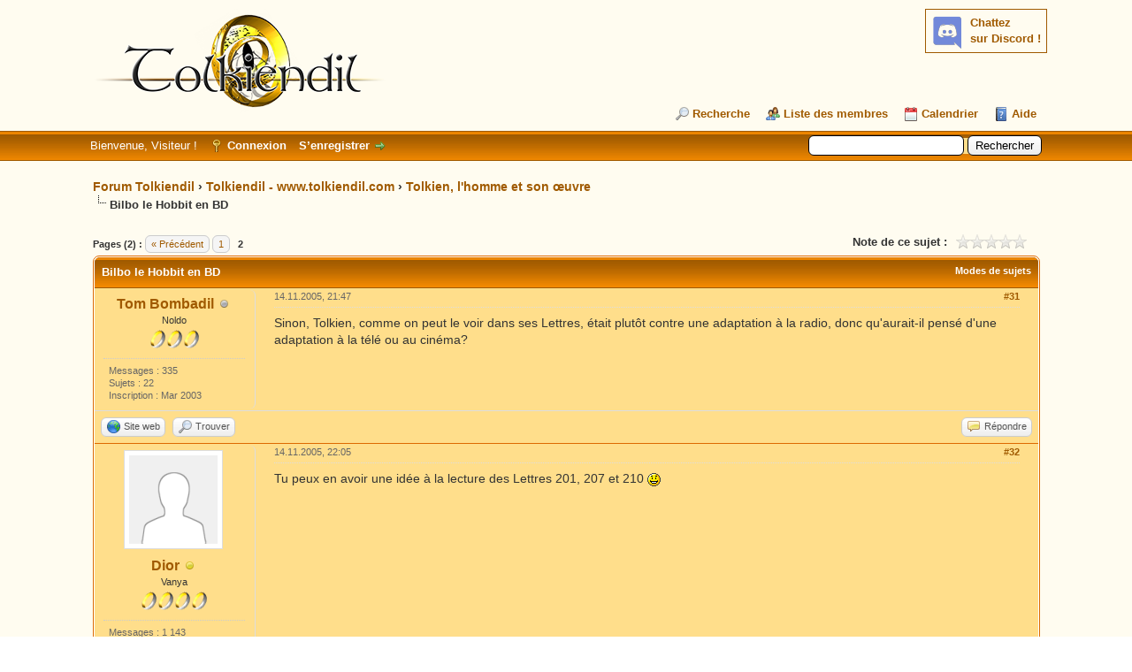

--- FILE ---
content_type: text/html; charset=UTF-8
request_url: https://forum.tolkiendil.com/showthread.php?mode=linear&tid=2207&pid=34972
body_size: 12583
content:
<!DOCTYPE html PUBLIC "-//W3C//DTD XHTML 1.0 Transitional//EN" "http://www.w3.org/TR/xhtml1/DTD/xhtml1-transitional.dtd"><!-- start: showthread -->
<html xml:lang="fr" lang="fr" xmlns="http://www.w3.org/1999/xhtml">
<head>
<title>Forum Tolkiendil - Bilbo le Hobbit en BD</title>
<!-- start: headerinclude -->
<link rel="alternate" type="application/rss+xml" title="Derniers sujets (RSS 2.0)" href="https://forum.tolkiendil.com/syndication.php" />
<link rel="alternate" type="application/atom+xml" title="Derniers sujets (Atom 1.0)" href="https://forum.tolkiendil.com/syndication.php?type=atom1.0" />

<link rel="shortcut icon" href="/favicon.png">
<meta name="Author" content="Tolkiendil" />
<meta name="Keywords" content="forum, jrr tolkien, seigneur des anneaux, lord of the rings, bilbo le hobbit, le hobbit, silmarillion, encyclopedie, essais, bibliographie, fantastique, fantasy, terre du milieu, arda, gandalf, aragorn, galadriel, frodo, bilbo, gimli, legolas, boromir, gondor, minas tirith" />
<meta name="category" content="forum, litterature, seigneur des anneaux, Tolkien, illustration" />
<meta name="description" content="Forum de Tolkiendil, communauté francophones des passionnés de J.R.R. Tolkien et son œuvre. Découvrez tout le travail de J.R.R. Tolkien et son Légendaire de la Terre du Milieu, le monde du Seigneur des Anneaux, du Hobbit et du Silmarillion" />


<meta http-equiv="Content-Type" content="text/html; charset=UTF-8" />
<meta http-equiv="Content-Script-Type" content="text/javascript" />

<script type="text/javascript" src="https://forum.tolkiendil.com/jscripts/jquery.js?ver=1821"></script>
<script type="text/javascript" src="https://forum.tolkiendil.com/jscripts/jquery.plugins.min.js?ver=1821"></script>
<script type="text/javascript" src="https://forum.tolkiendil.com/jscripts/general.js?ver=1821"></script>

<meta property="og:site_name" content="Forum Tolkiendil" />
<meta property="og:description" content="Forum de Tolkiendil, communauté francophone des passionnés de J.R.R. Tolkien et son œuvre. Découvrez tout le travail de J.R.R. Tolkien et son Légendaire de la Terre du Milieu, le monde du Seigneur des Anneaux, du Hobbit et du Silmarillion" />
<meta property="og:type" content="forum" />
<meta property="og:image" content="https://forum.tolkiendil.com/images_tolkiendil/logo_square_200_72dpi.jpg" />


<link type="text/css" rel="stylesheet" href="https://forum.tolkiendil.com/cache/themes/theme4/global.css" />
<link type="text/css" rel="stylesheet" href="https://forum.tolkiendil.com/cache/themes/theme1/star_ratings.css" />
<link type="text/css" rel="stylesheet" href="https://forum.tolkiendil.com/cache/themes/theme1/showthread.css" />
<link type="text/css" rel="stylesheet" href="https://forum.tolkiendil.com/cache/themes/theme1/css3.css" />
<link type="text/css" rel="stylesheet" href="https://forum.tolkiendil.com/css.php?stylesheet%5B0%5D=26" />

<script type="text/javascript">
<!--
	lang.unknown_error = "Une erreur inconnue s’est produite.";

	lang.select2_match = "Un résultat est disponible, appuyez sur entrée pour le sélectionner.";
	lang.select2_matches = "{1} résultats sont disponibles, utilisez les flèches haut et bas pour naviguer.";
	lang.select2_nomatches = "Pas de résultat";
	lang.select2_inputtooshort_single = "Entrez un ou plusieurs caractères";
	lang.select2_inputtooshort_plural = "Entrez {1} caractères ou plus";
	lang.select2_inputtoolong_single = "Supprimez un caractère";
	lang.select2_inputtoolong_plural = "Supprimez {1} caractères";
	lang.select2_selectiontoobig_single = "Vous ne pouvez sélectionner qu’un élément";
	lang.select2_selectiontoobig_plural = "Vous ne pouvez sélectionner que {1} éléments";
	lang.select2_loadmore = "Chargement de plus de résultats&hellip;";
	lang.select2_searching = "Recherche&hellip;";

	var templates = {
		modal: '<div class=\"modal\">\
	<div style=\"overflow-y: auto; max-height: 400px;\">\
		<table border=\"0\" cellspacing=\"0\" cellpadding=\"5\" class=\"tborder\">\
			<tr>\
				<td class=\"thead\" colspan=\"2\"><strong>__message__</strong></td>\
			</tr>\
			<tr>\
				<td colspan=\"2\" class=\"trow1\">\
				<div style=\"text-align: center\" class=\"modal_buttons\">__buttons__</div></td>\
			</tr>\
		</table>\
	</div>\
</div>',
		modal_button: '<input type=\"submit\" class=\"button\" value=\"__title__\"/>&nbsp;'
	};

	var cookieDomain = "";
	var cookiePath = "/";
	var cookiePrefix = "";
	var cookieSecureFlag = "0";
	var deleteevent_confirm = "Êtes-vous sûr de vouloir supprimer cet événement ?";
	var removeattach_confirm = "Êtes-vous sûr de vouloir supprimer la pièce jointe sélectionnée ?";
	var loading_text = 'Chargement. <br />Patientez&hellip;';
	var saving_changes = 'Sauvegarde des changements&hellip;';
	var use_xmlhttprequest = "1";
	var my_post_key = "1e801ecfefa0b92c6028e5a4e3a8f07d";
	var rootpath = "https://forum.tolkiendil.com";
	var imagepath = "https://forum.tolkiendil.com/images";
  	var yes_confirm = "Oui";
	var no_confirm = "Non";
	var MyBBEditor = null;
	var spinner_image = "https://forum.tolkiendil.com/images/spinner.gif";
	var spinner = "<img src='" + spinner_image +"' alt='' />";
	var modal_zindex = 9999;
// -->
</script>

<!-- Google Analytics --> 
<!-- Global site tag (gtag.js) - Google Analytics -->
<script async src="https://www.googletagmanager.com/gtag/js?id=UA-2606566-2"></script>
<script>
  window.dataLayer = window.dataLayer || [];
  function gtag(){dataLayer.push(arguments);}
  gtag('js', new Date());

  gtag('config', 'UA-2606566-2');
</script>
<!-- End Google Analytics -->
<!-- end: headerinclude -->

<meta property="og:title" content="Forum Tolkiendil - Bilbo le Hobbit en BD" />

<script type="text/javascript">
<!--
	var quickdelete_confirm = "Êtes-vous sûr de vouloir supprimer ce message ?";
	var quickrestore_confirm = "Êtes-vous sûr de vouloir restaurer ce message ?";
	var allowEditReason = "1";
	lang.save_changes = "Enregistrer les modifications";
	lang.cancel_edit = "Annuler l’édition";
	lang.quick_edit_update_error = "Il y a eu une erreur lors de l’édition de votre réponse :";
	lang.quick_reply_post_error = "Il y a eu une erreur lors de l’envoi de votre réponse :";
	lang.quick_delete_error = "Il y a eu une erreur lors de la suppression de votre réponse :";
	lang.quick_delete_success = "Le message a bien été supprimé.";
	lang.quick_delete_thread_success = "Le sujet a bien été supprimé.";
	lang.quick_restore_error = "Une erreur est survenue lors de la restauration de votre réponse :";
	lang.quick_restore_success = "Le message a bien été restauré.";
	lang.editreason = "Raison de la modification";
	lang.post_deleted_error = "Vous ne pouvez pas effectuer cette action sur un message supprimé.";
	lang.softdelete_thread = "Supprimer le sujet réversiblement";
	lang.restore_thread = "Restaurer le sujet";
// -->
</script>
<!-- jeditable (jquery) -->
<script type="text/javascript" src="https://forum.tolkiendil.com/jscripts/report.js?ver=1820"></script>
<script src="https://forum.tolkiendil.com/jscripts/jeditable/jeditable.min.js"></script>
<script type="text/javascript" src="https://forum.tolkiendil.com/jscripts/thread.js?ver=1822"></script>
</head>
<body>
	<!-- start: header -->
<div id="container">
   	 <a name="top" id="top"></a>
   	 <div id="header">
   		 <div id="logo">
   			 <div class="wrapper">
<!-- Discord -->
<div id="discord" style="float:right; background-color: #fffcf0;">
<b><a href='https://discord.gg/cafByTS' target='_blank'>Chattez<br /> sur Discord !</a></b>
<div id='discord_chat' style='font-size: 1em;'></div>
<!--<script type="text/javascript">

function refresh_discord() {
function Get(yourUrl){
var Httpreq = new XMLHttpRequest(); // a new request
Httpreq.open("GET",yourUrl,false);
Httpreq.send(null);
return Httpreq.responseText;
}
var url = "https://discordapp.com/api/guilds/447458334090723358/widget.json";
var discord = JSON.parse(Get(url));
var nb_online=discord.members.length;
var div = document.getElementById('discord_chat');
if (nb_online>0) {
div.innerHTML = nb_online+" connectées.<br />";
} else {
div.innerHTML = "Personne pour le moment.";
}
setTimeout(refresh_discord, 60000);
}
setTimeout(refresh_discord, 0);
</script>-->
</div>
<!-- Fin Discord -->
   				 <a href="https://forum.tolkiendil.com/index.php"><img src="https://forum.tolkiendil.com/images_tolkiendil/logo.png" alt="Forum Tolkiendil" title="Forum Tolkiendil" /></a>
   				 <ul class="menu top_links">
   					 
   					 <!-- start: header_menu_search -->
<li><a href="https://forum.tolkiendil.com/search.php" class="search">Recherche</a></li>
<!-- end: header_menu_search -->
   					 <!-- start: header_menu_memberlist -->
<li><a href="https://forum.tolkiendil.com/memberlist.php" class="memberlist">Liste des membres</a></li>
<!-- end: header_menu_memberlist -->
   					 <!-- start: header_menu_calendar -->
<li><a href="https://forum.tolkiendil.com/calendar.php" class="calendar">Calendrier</a></li>
<!-- end: header_menu_calendar -->
   					 <li><a href="https://forum.tolkiendil.com/misc.php?action=help" class="help">Aide</a></li>
   				 </ul>
   			 </div>
   		 </div>
   		 <div id="panel">
   			 <div class="upper">
   				 <div class="wrapper">
   					 <!-- start: header_quicksearch -->
						<form action="https://forum.tolkiendil.com/search.php">
						<fieldset id="search">
							<input name="keywords" type="text" class="textbox" />
							<input value="Rechercher" type="submit" class="button" />
							<input type="hidden" name="action" value="do_search" />
							<input type="hidden" name="postthread" value="1" />
						</fieldset>
						</form>
<!-- end: header_quicksearch -->
   					 <!-- start: header_welcomeblock_guest -->
						<!-- Continuation of div(class="upper") as opened in the header template -->
						<span class="welcome">Bienvenue, Visiteur ! <a href="https://forum.tolkiendil.com/member.php?action=login" onclick="$('#quick_login').modal({ fadeDuration: 250, keepelement: true, zIndex: (typeof modal_zindex !== 'undefined' ? modal_zindex : 9999) }); return false;" class="login">Connexion</a> <a href="https://forum.tolkiendil.com/member.php?action=register" class="register">S’enregistrer</a></span>
					</div>
				</div>
				<div class="modal" id="quick_login" style="display: none;">
					<form method="post" action="https://forum.tolkiendil.com/member.php">
						<input name="action" type="hidden" value="do_login" />
						<input name="url" type="hidden" value="" />
						<input name="quick_login" type="hidden" value="1" />
						<input name="my_post_key" type="hidden" value="1e801ecfefa0b92c6028e5a4e3a8f07d" />
						<table width="100%" cellspacing="0" cellpadding="5" border="0" class="tborder">
							<tr>
								<td class="thead" colspan="2"><strong>Se connecter</strong></td>
							</tr>
							<!-- start: header_welcomeblock_guest_login_modal -->
<tr>
	<td class="trow1" width="25%"><strong>Utilisateur :</strong></td>
	<td class="trow1"><input name="quick_username" id="quick_login_username" type="text" value="" class="textbox initial_focus" /></td>
</tr>
<tr>
	<td class="trow2"><strong>Mot de passe :</strong></td>
	<td class="trow2">
		<input name="quick_password" id="quick_login_password" type="password" value="" class="textbox" /> <a href="https://forum.tolkiendil.com/member.php?action=lostpw" class="lost_password">Mot de passe oublié ?</a>
	</td>
</tr>
<tr>
	<td class="trow1">&nbsp;</td>
	<td class="trow1 remember_me">
		<input name="quick_remember" id="quick_login_remember" type="checkbox" value="yes" class="checkbox" checked="checked" />
		<label for="quick_login_remember">Se rappeler</label>
	</td>
</tr>
<tr>
	<td class="trow2" colspan="2">
		<div align="center"><input name="submit" type="submit" class="button" value="Se connecter" /></div>
	</td>
</tr>
<!-- end: header_welcomeblock_guest_login_modal -->
						</table>
					</form>
				</div>
				<script type="text/javascript">
					$("#quick_login input[name='url']").val($(location).attr('href'));
				</script>
<!-- end: header_welcomeblock_guest -->
   				 <!-- </div> in header_welcomeblock_member and header_welcomeblock_guest -->
   			 <!-- </div> in header_welcomeblock_member and header_welcomeblock_guest -->
   		 </div>
   	 </div>
   	 <div id="content">
   		 <div class="wrapper">
   			 
   			 
   			 
   			 
   			 
   			 
   			 
   			 <!-- start: nav -->

<div class="navigation">
<!-- start: nav_bit -->
<a href="https://forum.tolkiendil.com/index.php">Forum Tolkiendil</a><!-- start: nav_sep -->
&rsaquo;
<!-- end: nav_sep -->
<!-- end: nav_bit --><!-- start: nav_bit -->
<a href="forum-4.html">Tolkiendil - www.tolkiendil.com</a><!-- start: nav_sep -->
&rsaquo;
<!-- end: nav_sep -->
<!-- end: nav_bit --><!-- start: nav_bit -->
<a href="forum-19.html">Tolkien, l'homme et son œuvre</a>
<!-- end: nav_bit --><!-- start: nav_sep_active -->
<br /><img src="https://forum.tolkiendil.com/images/nav_bit.png" alt="" />
<!-- end: nav_sep_active --><!-- start: nav_bit_active -->
<span class="active">Bilbo le Hobbit en BD</span>
<!-- end: nav_bit_active -->
</div>
<!-- end: nav -->
   			 <br />
<!-- end: header -->
	
	
	<div class="float_left">
		<!-- start: multipage -->
<div class="pagination">
<span class="pages">Pages (2) :</span>
<!-- start: multipage_prevpage -->
<a href="thread-2207.html" class="pagination_previous">&laquo; Précédent</a>
<!-- end: multipage_prevpage --><!-- start: multipage_page -->
<a href="thread-2207.html" class="pagination_page">1</a>
<!-- end: multipage_page --><!-- start: multipage_page_current -->
 <span class="pagination_current">2</span>
<!-- end: multipage_page_current -->
</div>
<!-- end: multipage -->
	</div>
	<div class="float_right">
		
	</div>
	<!-- start: showthread_ratethread -->
<div style="margin-top: 6px; padding-right: 10px;" class="float_right">
		<script type="text/javascript">
		<!--
			lang.ratings_update_error = "";
		// -->
		</script>
		<script type="text/javascript" src="https://forum.tolkiendil.com/jscripts/rating.js?ver=1821"></script>
		<div class="inline_rating">
			<strong class="float_left" style="padding-right: 10px;">Note de ce sujet :</strong>
			<ul class="star_rating star_rating_notrated" id="rating_thread_2207">
				<li style="width: 0%" class="current_rating" id="current_rating_2207">Moyenne : 0 (0 vote(s))</li>
				<li><a class="one_star" title="1 étoile sur 5" href="./ratethread.php?tid=2207&amp;rating=1&amp;my_post_key=1e801ecfefa0b92c6028e5a4e3a8f07d">1</a></li>
				<li><a class="two_stars" title="2 étoiles sur 5" href="./ratethread.php?tid=2207&amp;rating=2&amp;my_post_key=1e801ecfefa0b92c6028e5a4e3a8f07d">2</a></li>
				<li><a class="three_stars" title="3 étoiles sur 5" href="./ratethread.php?tid=2207&amp;rating=3&amp;my_post_key=1e801ecfefa0b92c6028e5a4e3a8f07d">3</a></li>
				<li><a class="four_stars" title="4 étoiles sur 5" href="./ratethread.php?tid=2207&amp;rating=4&amp;my_post_key=1e801ecfefa0b92c6028e5a4e3a8f07d">4</a></li>
				<li><a class="five_stars" title="5 étoiles sur 5" href="./ratethread.php?tid=2207&amp;rating=5&amp;my_post_key=1e801ecfefa0b92c6028e5a4e3a8f07d">5</a></li>
			</ul>
		</div>
</div>
<!-- end: showthread_ratethread -->
	<table border="0" cellspacing="0" cellpadding="5" class="tborder tfixed clear">
		<tr>
			<td class="thead">
				<div class="float_right">
					<span class="smalltext"><strong><a href="javascript:void(0)" id="thread_modes">Modes de sujets</a></strong></span>
				</div>
				<div>
					<strong>Bilbo le Hobbit en BD</strong>
				</div>
			</td>
		</tr>
<tr><td id="posts_container">
	<div id="posts">
		<!-- start: postbit_classic -->

<a name="pid34972" id="pid34972"></a>
<div class="post classic " style="" id="post_34972">
<div class="post_author scaleimages">
	<!-- start: postbit_avatar -->
<div class="author_avatar"><a href="user-116.html"><img src="http://www.tolkiendil.com/encyclo/thumbs/tom_bombadil2.gif" alt=""  /></a></div>
<!-- end: postbit_avatar -->
	<div class="author_information">
			<strong><span class="largetext"><a href="https://forum.tolkiendil.com/user-116.html">Tom Bombadil</a></span></strong> <!-- start: postbit_offline -->
<img src="https://forum.tolkiendil.com/images/buddy_offline.png" title="Hors ligne" alt="Hors ligne" class="buddy_status" />
<!-- end: postbit_offline --><br />
			<span class="smalltext">
				Noldo<br />
				<img src="images_tolkiendil/user.png" border="0" alt="*" /><img src="images_tolkiendil/user.png" border="0" alt="*" /><img src="images_tolkiendil/user.png" border="0" alt="*" /><br />
				
			</span>
	</div>
	<div class="author_statistics">
		<!-- start: postbit_author_user -->

	Messages : 335<br />
	Sujets : 22<br />
	Inscription : Mar 2003
	
<!-- end: postbit_author_user -->
	</div>
</div>
<div class="post_content">
	<div class="post_head">
		<!-- start: postbit_posturl -->
<div class="float_right" style="vertical-align: top">
<strong><a href="thread-2207-post-34972.html#pid34972" title="&nbsp;">#31</a></strong>

</div>
<!-- end: postbit_posturl -->
		
		<span class="post_date">14.11.2005, 21:47 <span class="post_edit" id="edited_by_34972"></span></span>
	
	</div>
	<div class="post_body scaleimages" id="pid_34972">
		Sinon, Tolkien, comme on peut le voir dans ses Lettres, était plutôt contre une adaptation à la radio, donc qu'aurait-il pensé d'une adaptation à la télé ou au cinéma?
	</div>
	
	
	<div class="post_meta" id="post_meta_34972">
		
		<div class="float_right">
			
		</div>
	</div>
	
</div>
<div class="post_controls">
	<div class="postbit_buttons author_buttons float_left">
		<!-- start: postbit_www -->
<a href="http://arbresdusda.free.fr" target="_blank" rel="noopener" title="Visiter le site internet de cet utilisateur" class="postbit_website"><span>Site web</span></a>
<!-- end: postbit_www --><!-- start: postbit_find -->
<a href="search.php?action=finduser&amp;uid=116" title="Trouver tous les messages de cet utilisateur" class="postbit_find"><span>Trouver</span></a>
<!-- end: postbit_find -->
	</div>
	<div class="postbit_buttons post_management_buttons float_right">
		<!-- start: postbit_quote -->
<a href="newreply.php?tid=2207&amp;replyto=34972" title="Citer ce message dans une réponse" class="postbit_quote postbit_mirage"><span>Répondre</span></a>
<!-- end: postbit_quote -->
	</div>
</div>
</div>
<!-- end: postbit_classic --><!-- start: postbit_classic -->

<a name="pid34973" id="pid34973"></a>
<div class="post classic " style="" id="post_34973">
<div class="post_author scaleimages">
	<!-- start: postbit_avatar -->
<div class="author_avatar"><a href="user-489.html"><img src="https://forum.tolkiendil.com/images/default_avatar.png" alt="" width="100" height="100" /></a></div>
<!-- end: postbit_avatar -->
	<div class="author_information">
			<strong><span class="largetext"><a href="https://forum.tolkiendil.com/user-489.html">Dior</a></span></strong> <!-- start: postbit_away -->
<a href="user-489.html" title="Absent"><img src="https://forum.tolkiendil.com/images/buddy_away.png" border="0" alt="Absent" class="buddy_status" /></a>
<!-- end: postbit_away --><br />
			<span class="smalltext">
				Vanya<br />
				<img src="images_tolkiendil/user.png" border="0" alt="*" /><img src="images_tolkiendil/user.png" border="0" alt="*" /><img src="images_tolkiendil/user.png" border="0" alt="*" /><img src="images_tolkiendil/user.png" border="0" alt="*" /><br />
				
			</span>
	</div>
	<div class="author_statistics">
		<!-- start: postbit_author_user -->

	Messages : 1 143<br />
	Sujets : 12<br />
	Inscription : Aug 2005
	
<!-- end: postbit_author_user -->
	</div>
</div>
<div class="post_content">
	<div class="post_head">
		<!-- start: postbit_posturl -->
<div class="float_right" style="vertical-align: top">
<strong><a href="thread-2207-post-34973.html#pid34973" title="&nbsp;">#32</a></strong>

</div>
<!-- end: postbit_posturl -->
		
		<span class="post_date">14.11.2005, 22:05 <span class="post_edit" id="edited_by_34973"></span></span>
	
	</div>
	<div class="post_body scaleimages" id="pid_34973">
		Tu peux en avoir une idée à la lecture des Lettres 201, 207 et 210 <img src="https://forum.tolkiendil.com/images/smilies/icon_smile.gif" alt="Smile" title="Smile" class="smilie smilie_2" />
	</div>
	
	
	<div class="post_meta" id="post_meta_34973">
		
		<div class="float_right">
			
		</div>
	</div>
	
</div>
<div class="post_controls">
	<div class="postbit_buttons author_buttons float_left">
		<!-- start: postbit_find -->
<a href="search.php?action=finduser&amp;uid=489" title="Trouver tous les messages de cet utilisateur" class="postbit_find"><span>Trouver</span></a>
<!-- end: postbit_find -->
	</div>
	<div class="postbit_buttons post_management_buttons float_right">
		<!-- start: postbit_quote -->
<a href="newreply.php?tid=2207&amp;replyto=34973" title="Citer ce message dans une réponse" class="postbit_quote postbit_mirage"><span>Répondre</span></a>
<!-- end: postbit_quote -->
	</div>
</div>
</div>
<!-- end: postbit_classic --><!-- start: postbit_classic -->

<a name="pid34996" id="pid34996"></a>
<div class="post classic " style="" id="post_34996">
<div class="post_author scaleimages">
	<!-- start: postbit_avatar -->
<div class="author_avatar"><a href="user-91.html"><img src="https://forum.tolkiendil.com/images/default_avatar.png" alt="" width="100" height="100" /></a></div>
<!-- end: postbit_avatar -->
	<div class="author_information">
			<strong><span class="largetext"><a href="https://forum.tolkiendil.com/user-91.html">Iluvatar</a></span></strong> <!-- start: postbit_offline -->
<img src="https://forum.tolkiendil.com/images/buddy_offline.png" title="Hors ligne" alt="Hors ligne" class="buddy_status" />
<!-- end: postbit_offline --><br />
			<span class="smalltext">
				Vanya<br />
				<img src="images_tolkiendil/user.png" border="0" alt="*" /><img src="images_tolkiendil/user.png" border="0" alt="*" /><img src="images_tolkiendil/user.png" border="0" alt="*" /><img src="images_tolkiendil/user.png" border="0" alt="*" /><br />
				
			</span>
	</div>
	<div class="author_statistics">
		<!-- start: postbit_author_user -->

	Messages : 1 395<br />
	Sujets : 37<br />
	Inscription : Feb 2003
	
<!-- end: postbit_author_user -->
	</div>
</div>
<div class="post_content">
	<div class="post_head">
		<!-- start: postbit_posturl -->
<div class="float_right" style="vertical-align: top">
<strong><a href="thread-2207-post-34996.html#pid34996" title="&nbsp;">#33</a></strong>

</div>
<!-- end: postbit_posturl -->
		
		<span class="post_date">15.11.2005, 12:20 <span class="post_edit" id="edited_by_34996"></span></span>
	
	</div>
	<div class="post_body scaleimages" id="pid_34996">
		<blockquote class="mycode_quote"><cite>Dior a écrit :</cite>Tu peux en avoir une idée à la lecture des Lettres 201, 207 et 210 <img src="https://forum.tolkiendil.com/images/smilies/icon_smile.gif" alt="Smile" title="Smile" class="smilie smilie_2" /></blockquote><br />
On ne peut pas dire que Tolkien était ravi sur cette adaptation "libre" de Zimmerman^^<br />
<br />
D'un coté je le comprends très bien et a raison sur le fait que "Z" n'a fait que "survolé" les livres...<br />
Mais par contre on ne peut pas dire que Tolkien était "contre" une adaptation si à condition le réalisateur respecte un minimum l'univers du seigneur des anneaux, alors que là ce n'est pas le cas...<br />
<br />
Tolkien est resté sur un mauvais souvenir...
	</div>
	
	
	<div class="post_meta" id="post_meta_34996">
		
		<div class="float_right">
			
		</div>
	</div>
	
</div>
<div class="post_controls">
	<div class="postbit_buttons author_buttons float_left">
		<!-- start: postbit_find -->
<a href="search.php?action=finduser&amp;uid=91" title="Trouver tous les messages de cet utilisateur" class="postbit_find"><span>Trouver</span></a>
<!-- end: postbit_find -->
	</div>
	<div class="postbit_buttons post_management_buttons float_right">
		<!-- start: postbit_quote -->
<a href="newreply.php?tid=2207&amp;replyto=34996" title="Citer ce message dans une réponse" class="postbit_quote postbit_mirage"><span>Répondre</span></a>
<!-- end: postbit_quote -->
	</div>
</div>
</div>
<!-- end: postbit_classic --><!-- start: postbit_classic -->

<a name="pid150931" id="pid150931"></a>
<div class="post classic " style="" id="post_150931">
<div class="post_author scaleimages">
	<!-- start: postbit_avatar -->
<div class="author_avatar"><a href="user-994.html"><img src="https://forum.tolkiendil.com/uploads/avatars/avatar_994.jpg?dateline=1744746453" alt="" width="100" height="140" /></a></div>
<!-- end: postbit_avatar -->
	<div class="author_information">
			<strong><span class="largetext"><a href="https://forum.tolkiendil.com/user-994.html"><font color="#CF2E2E"><b>Spooky</b></font></a></span></strong> <!-- start: postbit_offline -->
<img src="https://forum.tolkiendil.com/images/buddy_offline.png" title="Hors ligne" alt="Hors ligne" class="buddy_status" />
<!-- end: postbit_offline --><br />
			<span class="smalltext">
				Istar<br />
				<img src="images_tolkiendil/adherent.png" border="0" alt="*" /><img src="images_tolkiendil/adherent.png" border="0" alt="*" /><img src="images_tolkiendil/adherent.png" border="0" alt="*" /><img src="images_tolkiendil/adherent.png" border="0" alt="*" /><img src="images_tolkiendil/adherent.png" border="0" alt="*" /><br />
				
			</span>
	</div>
	<div class="author_statistics">
		<!-- start: postbit_author_user -->

	Messages : 472<br />
	Sujets : 30<br />
	Inscription : Aug 2010
	
<!-- end: postbit_author_user -->
	</div>
</div>
<div class="post_content">
	<div class="post_head">
		<!-- start: postbit_posturl -->
<div class="float_right" style="vertical-align: top">
<strong><a href="thread-2207-post-150931.html#pid150931" title="Le Hobbit en BD">#34</a></strong>

</div>
<!-- end: postbit_posturl -->
		
		<span class="post_date">09.10.2016, 11:51 <span class="post_edit" id="edited_by_150931"></span></span>
	
	</div>
	<div class="post_body scaleimages" id="pid_150931">
		Je me suis rendu compte avec horreur, en le feuilletant, que la version française (édition Vents d'Ouest, en deux volumes) de l'adaptation en BD du <span style="font-style: italic;" class="mycode_i">Hobbit</span> proposait en annexes un petit texte sur John Ronald ReHel Tolkien. J'ai failli brûler cet ouvrage hérétique. La version en un seul volume (chez Delcourt), elle, "contourne la difficulté" en indiquant "JRR Tolkien".<br />
<br />
(je n'ai pas trouvé de thread à ce sujet sur le forum, s'il y en a déjà un, merci de le rajouter au bon endroit) <img src="https://forum.tolkiendil.com/images/smilies/icon_wink.gif" alt="Wink" title="Wink" class="smilie smilie_15" />
	</div>
	
	
	<div class="post_meta" id="post_meta_150931">
		
		<div class="float_right">
			
		</div>
	</div>
	
</div>
<div class="post_controls">
	<div class="postbit_buttons author_buttons float_left">
		<!-- start: postbit_www -->
<a href="http://ansible.over-blog.net" target="_blank" rel="noopener" title="Visiter le site internet de cet utilisateur" class="postbit_website"><span>Site web</span></a>
<!-- end: postbit_www --><!-- start: postbit_find -->
<a href="search.php?action=finduser&amp;uid=994" title="Trouver tous les messages de cet utilisateur" class="postbit_find"><span>Trouver</span></a>
<!-- end: postbit_find -->
	</div>
	<div class="postbit_buttons post_management_buttons float_right">
		<!-- start: postbit_quote -->
<a href="newreply.php?tid=2207&amp;replyto=150931" title="Citer ce message dans une réponse" class="postbit_quote postbit_mirage"><span>Répondre</span></a>
<!-- end: postbit_quote -->
	</div>
</div>
</div>
<!-- end: postbit_classic --><!-- start: postbit_classic -->

<a name="pid150936" id="pid150936"></a>
<div class="post classic " style="" id="post_150936">
<div class="post_author scaleimages">
	<!-- start: postbit_avatar -->
<div class="author_avatar"><a href="user-1488.html"><img src="https://forum.tolkiendil.com/uploads/avatars/avatar_1488.?dateline=1586183124" alt="" width="100" height="144" /></a></div>
<!-- end: postbit_avatar -->
	<div class="author_information">
			<strong><span class="largetext"><a href="https://forum.tolkiendil.com/user-1488.html">Daeron</a></span></strong> <!-- start: postbit_away -->
<a href="user-1488.html" title="Absent"><img src="https://forum.tolkiendil.com/images/buddy_away.png" border="0" alt="Absent" class="buddy_status" /></a>
<!-- end: postbit_away --><br />
			<span class="smalltext">
				Ménestrel<br />
				<img src="images_tolkiendil/user.png" border="0" alt="*" /><img src="images_tolkiendil/user.png" border="0" alt="*" /><img src="images_tolkiendil/user.png" border="0" alt="*" /><img src="images_tolkiendil/user.png" border="0" alt="*" /><br />
				
			</span>
	</div>
	<div class="author_statistics">
		<!-- start: postbit_author_user -->

	Messages : 1 732<br />
	Sujets : 314<br />
	Inscription : Jul 2015
	
<!-- end: postbit_author_user -->
	</div>
</div>
<div class="post_content">
	<div class="post_head">
		<!-- start: postbit_posturl -->
<div class="float_right" style="vertical-align: top">
<strong><a href="thread-2207-post-150936.html#pid150936" title="RE: Le Hobbit en BD">#35</a></strong>

</div>
<!-- end: postbit_posturl -->
		
		<span class="post_date">09.10.2016, 13:36 <span class="post_edit" id="edited_by_150936"></span></span>
	
	</div>
	<div class="post_body scaleimages" id="pid_150936">
		Ne tombons pas dans les excès avec des menaces d'autodafé ! Le plus intelligent reste encore l'ignorance et de ne pas en parler au risque d'y faire de la publicité et de piquer la curiosité des gens !
	</div>
	
	
	<div class="post_meta" id="post_meta_150936">
		
		<div class="float_right">
			
		</div>
	</div>
	
</div>
<div class="post_controls">
	<div class="postbit_buttons author_buttons float_left">
		<!-- start: postbit_find -->
<a href="search.php?action=finduser&amp;uid=1488" title="Trouver tous les messages de cet utilisateur" class="postbit_find"><span>Trouver</span></a>
<!-- end: postbit_find -->
	</div>
	<div class="postbit_buttons post_management_buttons float_right">
		<!-- start: postbit_quote -->
<a href="newreply.php?tid=2207&amp;replyto=150936" title="Citer ce message dans une réponse" class="postbit_quote postbit_mirage"><span>Répondre</span></a>
<!-- end: postbit_quote -->
	</div>
</div>
</div>
<!-- end: postbit_classic --><!-- start: postbit_classic -->

<a name="pid150937" id="pid150937"></a>
<div class="post classic " style="" id="post_150937">
<div class="post_author scaleimages">
	<!-- start: postbit_avatar -->
<div class="author_avatar"><a href="user-753.html"><img src="https://forum.tolkiendil.com/images_tolkiendil/avatars//Anke-Katrin_Eissmann/luthien-visage_eissmann_eissmann.png?dateline=1475527127" alt="" width="100" height="100" /></a></div>
<!-- end: postbit_avatar -->
	<div class="author_information">
			<strong><span class="largetext"><a href="https://forum.tolkiendil.com/user-753.html">Caldea</a></span></strong> <!-- start: postbit_offline -->
<img src="https://forum.tolkiendil.com/images/buddy_offline.png" title="Hors ligne" alt="Hors ligne" class="buddy_status" />
<!-- end: postbit_offline --><br />
			<span class="smalltext">
				Vanya<br />
				<img src="images_tolkiendil/user.png" border="0" alt="*" /><img src="images_tolkiendil/user.png" border="0" alt="*" /><img src="images_tolkiendil/user.png" border="0" alt="*" /><img src="images_tolkiendil/user.png" border="0" alt="*" /><br />
				
			</span>
	</div>
	<div class="author_statistics">
		<!-- start: postbit_author_user -->

	Messages : 1 312<br />
	Sujets : 22<br />
	Inscription : Jan 2008
	
<!-- end: postbit_author_user -->
	</div>
</div>
<div class="post_content">
	<div class="post_head">
		<!-- start: postbit_posturl -->
<div class="float_right" style="vertical-align: top">
<strong><a href="thread-2207-post-150937.html#pid150937" title="RE: Bilbo le Hobbit en BD">#36</a></strong>

</div>
<!-- end: postbit_posturl -->
		
		<span class="post_date">09.10.2016, 14:01 <span class="post_edit" id="edited_by_150937"></span></span>
	
	</div>
	<div class="post_body scaleimages" id="pid_150937">
		Hum, c'est une seule lettre. <br />
Je suppose que ça arrive, même aux meilleurs...et ce n'est pas un prénom courant en plus ! <img src="https://forum.tolkiendil.com/images/smilies/icon_wink.gif" alt="Wink" title="Wink" class="smilie smilie_15" /><br />
<br />
Peut-être pourrait-on signaler la coquille à l'éditeur pour qu'il puisse éventuellement la corriger s'il projette des éditions ultérieures ?
	</div>
	
	
	<div class="post_meta" id="post_meta_150937">
		
		<div class="float_right">
			
		</div>
	</div>
	
</div>
<div class="post_controls">
	<div class="postbit_buttons author_buttons float_left">
		<!-- start: postbit_find -->
<a href="search.php?action=finduser&amp;uid=753" title="Trouver tous les messages de cet utilisateur" class="postbit_find"><span>Trouver</span></a>
<!-- end: postbit_find -->
	</div>
	<div class="postbit_buttons post_management_buttons float_right">
		<!-- start: postbit_quote -->
<a href="newreply.php?tid=2207&amp;replyto=150937" title="Citer ce message dans une réponse" class="postbit_quote postbit_mirage"><span>Répondre</span></a>
<!-- end: postbit_quote -->
	</div>
</div>
</div>
<!-- end: postbit_classic --><!-- start: postbit_classic -->

<a name="pid150939" id="pid150939"></a>
<div class="post classic " style="" id="post_150939">
<div class="post_author scaleimages">
	<!-- start: postbit_avatar -->
<div class="author_avatar"><a href="user-131.html"><img src="https://forum.tolkiendil.com/uploads/avatars/avatar_131.?dateline=1586183071" alt="" width="100" height="141" /></a></div>
<!-- end: postbit_avatar -->
	<div class="author_information">
			<strong><span class="largetext"><a href="https://forum.tolkiendil.com/user-131.html"><font color="#582862"><b>Zelphalya</b></font></a></span></strong> <!-- start: postbit_offline -->
<img src="https://forum.tolkiendil.com/images/buddy_offline.png" title="Hors ligne" alt="Hors ligne" class="buddy_status" />
<!-- end: postbit_offline --><br />
			<span class="smalltext">
				Valië<br />
				<img src="images_tolkiendil/admin.png" border="0" alt="*" /><img src="images_tolkiendil/admin.png" border="0" alt="*" /><img src="images_tolkiendil/admin.png" border="0" alt="*" /><img src="images_tolkiendil/admin.png" border="0" alt="*" /><img src="images_tolkiendil/admin.png" border="0" alt="*" /><img src="images_tolkiendil/admin.png" border="0" alt="*" /><img src="images_tolkiendil/admin.png" border="0" alt="*" /><br />
				
			</span>
	</div>
	<div class="author_statistics">
		<!-- start: postbit_author_user -->

	Messages : 31 219<br />
	Sujets : 1 680<br />
	Inscription : May 2003
	
<!-- end: postbit_author_user -->
	</div>
</div>
<div class="post_content">
	<div class="post_head">
		<!-- start: postbit_posturl -->
<div class="float_right" style="vertical-align: top">
<strong><a href="thread-2207-post-150939.html#pid150939" title="RE: Bilbo le Hobbit en BD">#37</a></strong>

</div>
<!-- end: postbit_posturl -->
		
		<span class="post_date">09.10.2016, 14:13 <span class="post_edit" id="edited_by_150939"></span></span>
	
	</div>
	<div class="post_body scaleimages" id="pid_150939">
		En effet, voilà une méchante faute...<br />
<!-- start: postbit_attachments_thumbnails_thumbnail -->
<a href="attachment.php?aid=1012" target="_blank"><img src="attachment.php?thumbnail=1012" class="attachment" alt="" title="Fichier : bd_comics_usa_couverture.jpg&#13;Taille : 129.05 Ko&#13;09.10.2016, 14:11" /></a>&nbsp;&nbsp;&nbsp;
<!-- end: postbit_attachments_thumbnails_thumbnail --><br />
<br />
Une faute d'autant plus regrettable que la version précédente en 1 volume de 1994 chez Comics USA (Glénat) n'en contenait pas malgré deux occurrences :<br />
En fin d'ouvrage :<br />
<!-- start: postbit_attachments_thumbnails_thumbnail -->
<a href="attachment.php?aid=1011" target="_blank"><img src="attachment.php?thumbnail=1011" class="attachment" alt="" title="Fichier : bd_comics_usa.jpg&#13;Taille : 142.61 Ko&#13;09.10.2016, 14:10" /></a>&nbsp;&nbsp;&nbsp;
<!-- end: postbit_attachments_thumbnails_thumbnail --><br />
En couverture :<br />
<!-- start: postbit_attachments_thumbnails_thumbnail -->
<a href="attachment.php?aid=1010" target="_blank"><img src="attachment.php?thumbnail=1010" class="attachment" alt="" title="Fichier : bd_vents_douest.jpg&#13;Taille : 147.17 Ko&#13;09.10.2016, 14:10" /></a>&nbsp;&nbsp;&nbsp;
<!-- end: postbit_attachments_thumbnails_thumbnail -->
	</div>
	
	<!-- start: postbit_signature -->
<div class="signature scaleimages">
<span style="font-style: italic;" class="mycode_i">"L'urgent est fait, l'impossible est en cours, pour les miracles prévoir un délai."</span>
</div>
<!-- end: postbit_signature -->
	<div class="post_meta" id="post_meta_150939">
		
		<div class="float_right">
			
		</div>
	</div>
	
</div>
<div class="post_controls">
	<div class="postbit_buttons author_buttons float_left">
		<!-- start: postbit_www -->
<a href="https://www.tolkiendil.com/" target="_blank" rel="noopener" title="Visiter le site internet de cet utilisateur" class="postbit_website"><span>Site web</span></a>
<!-- end: postbit_www --><!-- start: postbit_find -->
<a href="search.php?action=finduser&amp;uid=131" title="Trouver tous les messages de cet utilisateur" class="postbit_find"><span>Trouver</span></a>
<!-- end: postbit_find -->
	</div>
	<div class="postbit_buttons post_management_buttons float_right">
		<!-- start: postbit_quote -->
<a href="newreply.php?tid=2207&amp;replyto=150939" title="Citer ce message dans une réponse" class="postbit_quote postbit_mirage"><span>Répondre</span></a>
<!-- end: postbit_quote -->
	</div>
</div>
</div>
<!-- end: postbit_classic --><!-- start: postbit_classic -->

<a name="pid210170" id="pid210170"></a>
<div class="post classic " style="" id="post_210170">
<div class="post_author scaleimages">
	<!-- start: postbit_avatar -->
<div class="author_avatar"><a href="user-748.html"><img src="https://forum.tolkiendil.com/images_tolkiendil/avatars//John_Howe/glamdring_howe.gif?dateline=1322306427" alt="" width="52" height="100" /></a></div>
<!-- end: postbit_avatar -->
	<div class="author_information">
			<strong><span class="largetext"><a href="https://forum.tolkiendil.com/user-748.html"><font color="#582862"><b>Druss</b></font></a></span></strong> <!-- start: postbit_offline -->
<img src="https://forum.tolkiendil.com/images/buddy_offline.png" title="Hors ligne" alt="Hors ligne" class="buddy_status" />
<!-- end: postbit_offline --><br />
			<span class="smalltext">
				Premier Connétable<br />
				<img src="images_tolkiendil/admin.png" border="0" alt="*" /><img src="images_tolkiendil/admin.png" border="0" alt="*" /><img src="images_tolkiendil/admin.png" border="0" alt="*" /><img src="images_tolkiendil/admin.png" border="0" alt="*" /><img src="images_tolkiendil/admin.png" border="0" alt="*" /><img src="images_tolkiendil/admin.png" border="0" alt="*" /><img src="images_tolkiendil/admin.png" border="0" alt="*" /><br />
				
			</span>
	</div>
	<div class="author_statistics">
		<!-- start: postbit_author_user -->

	Messages : 21 029<br />
	Sujets : 779<br />
	Inscription : Nov 2007
	
<!-- end: postbit_author_user -->
	</div>
</div>
<div class="post_content">
	<div class="post_head">
		<!-- start: postbit_posturl -->
<div class="float_right" style="vertical-align: top">
<strong><a href="thread-2207-post-210170.html#pid210170" title="RE: Bilbo le Hobbit en BD">#38</a></strong>

</div>
<!-- end: postbit_posturl -->
		
		<span class="post_date">17.01.2025, 12:00 <span class="post_edit" id="edited_by_210170"></span></span>
	
	</div>
	<div class="post_body scaleimages" id="pid_210170">
		Remontée du sujet pour annoncer qu'une édition revue et augmentée de la BD va paraître en VO à l'automne :<br />
<a href="https://www.amazon.fr/exec/obidos/ASIN/0063447991/qid%253D/tolkiendil-21" target="_blank" rel="noopener" class="mycode_url">https://www.amazon.fr/exec/obidos/ASIN/0...kiendil-21</a>
	</div>
	
	<!-- start: postbit_signature -->
<div class="signature scaleimages">
<span style="font-size: x-small;" class="mycode_size"><span style="font-style: italic;" class="mycode_i">What's the point of all this pedantry if you can't get a detail like this right?</span></span>
</div>
<!-- end: postbit_signature -->
	<div class="post_meta" id="post_meta_210170">
		
		<div class="float_right">
			
		</div>
	</div>
	
</div>
<div class="post_controls">
	<div class="postbit_buttons author_buttons float_left">
		<!-- start: postbit_www -->
<a href="http://www.tolkiendil.com/tolkien" target="_blank" rel="noopener" title="Visiter le site internet de cet utilisateur" class="postbit_website"><span>Site web</span></a>
<!-- end: postbit_www --><!-- start: postbit_find -->
<a href="search.php?action=finduser&amp;uid=748" title="Trouver tous les messages de cet utilisateur" class="postbit_find"><span>Trouver</span></a>
<!-- end: postbit_find -->
	</div>
	<div class="postbit_buttons post_management_buttons float_right">
		<!-- start: postbit_quote -->
<a href="newreply.php?tid=2207&amp;replyto=210170" title="Citer ce message dans une réponse" class="postbit_quote postbit_mirage"><span>Répondre</span></a>
<!-- end: postbit_quote -->
	</div>
</div>
</div>
<!-- end: postbit_classic --><!-- start: postbit_classic -->

<a name="pid210174" id="pid210174"></a>
<div class="post classic " style="" id="post_210174">
<div class="post_author scaleimages">
	<!-- start: postbit_avatar -->
<div class="author_avatar"><a href="user-994.html"><img src="https://forum.tolkiendil.com/uploads/avatars/avatar_994.jpg?dateline=1744746453" alt="" width="100" height="140" /></a></div>
<!-- end: postbit_avatar -->
	<div class="author_information">
			<strong><span class="largetext"><a href="https://forum.tolkiendil.com/user-994.html"><font color="#CF2E2E"><b>Spooky</b></font></a></span></strong> <!-- start: postbit_offline -->
<img src="https://forum.tolkiendil.com/images/buddy_offline.png" title="Hors ligne" alt="Hors ligne" class="buddy_status" />
<!-- end: postbit_offline --><br />
			<span class="smalltext">
				Istar<br />
				<img src="images_tolkiendil/adherent.png" border="0" alt="*" /><img src="images_tolkiendil/adherent.png" border="0" alt="*" /><img src="images_tolkiendil/adherent.png" border="0" alt="*" /><img src="images_tolkiendil/adherent.png" border="0" alt="*" /><img src="images_tolkiendil/adherent.png" border="0" alt="*" /><br />
				
			</span>
	</div>
	<div class="author_statistics">
		<!-- start: postbit_author_user -->

	Messages : 472<br />
	Sujets : 30<br />
	Inscription : Aug 2010
	
<!-- end: postbit_author_user -->
	</div>
</div>
<div class="post_content">
	<div class="post_head">
		<!-- start: postbit_posturl -->
<div class="float_right" style="vertical-align: top">
<strong><a href="thread-2207-post-210174.html#pid210174" title="RE: Bilbo le Hobbit en BD">#39</a></strong>

</div>
<!-- end: postbit_posturl -->
		
		<span class="post_date">17.01.2025, 15:23 <span class="post_edit" id="edited_by_210174"></span></span>
	
	</div>
	<div class="post_body scaleimages" id="pid_210174">
		<blockquote class="mycode_quote"><cite><span> (17.01.2025, 12:00)</span>Druss a écrit :  <a href="https://forum.tolkiendil.com/post-210170.html#pid210170" class="quick_jump"></a></cite>Remontée du sujet pour annoncer qu'une édition revue et augmentée de la BD va paraître en VO à l'automne :<br />
<a href="https://www.amazon.fr/exec/obidos/ASIN/0063447991/qid%253D/tolkiendil-21" target="_blank" rel="noopener" class="mycode_url">https://www.amazon.fr/exec/obidos/ASIN/0...kiendil-21</a></blockquote><br />
Ah sympa... J'imagine qu'on ne sait pas trop ce qu'il y aura dans cette édition augmentée ?
	</div>
	
	
	<div class="post_meta" id="post_meta_210174">
		
		<div class="float_right">
			
		</div>
	</div>
	
</div>
<div class="post_controls">
	<div class="postbit_buttons author_buttons float_left">
		<!-- start: postbit_www -->
<a href="http://ansible.over-blog.net" target="_blank" rel="noopener" title="Visiter le site internet de cet utilisateur" class="postbit_website"><span>Site web</span></a>
<!-- end: postbit_www --><!-- start: postbit_find -->
<a href="search.php?action=finduser&amp;uid=994" title="Trouver tous les messages de cet utilisateur" class="postbit_find"><span>Trouver</span></a>
<!-- end: postbit_find -->
	</div>
	<div class="postbit_buttons post_management_buttons float_right">
		<!-- start: postbit_quote -->
<a href="newreply.php?tid=2207&amp;replyto=210174" title="Citer ce message dans une réponse" class="postbit_quote postbit_mirage"><span>Répondre</span></a>
<!-- end: postbit_quote -->
	</div>
</div>
</div>
<!-- end: postbit_classic --><!-- start: postbit_classic -->

<a name="pid210179" id="pid210179"></a>
<div class="post classic " style="" id="post_210179">
<div class="post_author scaleimages">
	<!-- start: postbit_avatar -->
<div class="author_avatar"><a href="user-748.html"><img src="https://forum.tolkiendil.com/images_tolkiendil/avatars//John_Howe/glamdring_howe.gif?dateline=1322306427" alt="" width="52" height="100" /></a></div>
<!-- end: postbit_avatar -->
	<div class="author_information">
			<strong><span class="largetext"><a href="https://forum.tolkiendil.com/user-748.html"><font color="#582862"><b>Druss</b></font></a></span></strong> <!-- start: postbit_offline -->
<img src="https://forum.tolkiendil.com/images/buddy_offline.png" title="Hors ligne" alt="Hors ligne" class="buddy_status" />
<!-- end: postbit_offline --><br />
			<span class="smalltext">
				Premier Connétable<br />
				<img src="images_tolkiendil/admin.png" border="0" alt="*" /><img src="images_tolkiendil/admin.png" border="0" alt="*" /><img src="images_tolkiendil/admin.png" border="0" alt="*" /><img src="images_tolkiendil/admin.png" border="0" alt="*" /><img src="images_tolkiendil/admin.png" border="0" alt="*" /><img src="images_tolkiendil/admin.png" border="0" alt="*" /><img src="images_tolkiendil/admin.png" border="0" alt="*" /><br />
				
			</span>
	</div>
	<div class="author_statistics">
		<!-- start: postbit_author_user -->

	Messages : 21 029<br />
	Sujets : 779<br />
	Inscription : Nov 2007
	
<!-- end: postbit_author_user -->
	</div>
</div>
<div class="post_content">
	<div class="post_head">
		<!-- start: postbit_posturl -->
<div class="float_right" style="vertical-align: top">
<strong><a href="thread-2207-post-210179.html#pid210179" title="RE: Bilbo le Hobbit en BD">#40</a></strong>

</div>
<!-- end: postbit_posturl -->
		
		<span class="post_date">17.01.2025, 21:20 <span class="post_edit" id="edited_by_210179"></span></span>
	
	</div>
	<div class="post_body scaleimages" id="pid_210179">
		Des esquisses inédites, c'est à peu près tout.
	</div>
	
	<!-- start: postbit_signature -->
<div class="signature scaleimages">
<span style="font-size: x-small;" class="mycode_size"><span style="font-style: italic;" class="mycode_i">What's the point of all this pedantry if you can't get a detail like this right?</span></span>
</div>
<!-- end: postbit_signature -->
	<div class="post_meta" id="post_meta_210179">
		
		<div class="float_right">
			
		</div>
	</div>
	
</div>
<div class="post_controls">
	<div class="postbit_buttons author_buttons float_left">
		<!-- start: postbit_www -->
<a href="http://www.tolkiendil.com/tolkien" target="_blank" rel="noopener" title="Visiter le site internet de cet utilisateur" class="postbit_website"><span>Site web</span></a>
<!-- end: postbit_www --><!-- start: postbit_find -->
<a href="search.php?action=finduser&amp;uid=748" title="Trouver tous les messages de cet utilisateur" class="postbit_find"><span>Trouver</span></a>
<!-- end: postbit_find -->
	</div>
	<div class="postbit_buttons post_management_buttons float_right">
		<!-- start: postbit_quote -->
<a href="newreply.php?tid=2207&amp;replyto=210179" title="Citer ce message dans une réponse" class="postbit_quote postbit_mirage"><span>Répondre</span></a>
<!-- end: postbit_quote -->
	</div>
</div>
</div>
<!-- end: postbit_classic --><!-- start: postbit_classic -->

<a name="pid210224" id="pid210224"></a>
<div class="post classic " style="" id="post_210224">
<div class="post_author scaleimages">
	<!-- start: postbit_avatar -->
<div class="author_avatar"><a href="user-994.html"><img src="https://forum.tolkiendil.com/uploads/avatars/avatar_994.jpg?dateline=1744746453" alt="" width="100" height="140" /></a></div>
<!-- end: postbit_avatar -->
	<div class="author_information">
			<strong><span class="largetext"><a href="https://forum.tolkiendil.com/user-994.html"><font color="#CF2E2E"><b>Spooky</b></font></a></span></strong> <!-- start: postbit_offline -->
<img src="https://forum.tolkiendil.com/images/buddy_offline.png" title="Hors ligne" alt="Hors ligne" class="buddy_status" />
<!-- end: postbit_offline --><br />
			<span class="smalltext">
				Istar<br />
				<img src="images_tolkiendil/adherent.png" border="0" alt="*" /><img src="images_tolkiendil/adherent.png" border="0" alt="*" /><img src="images_tolkiendil/adherent.png" border="0" alt="*" /><img src="images_tolkiendil/adherent.png" border="0" alt="*" /><img src="images_tolkiendil/adherent.png" border="0" alt="*" /><br />
				
			</span>
	</div>
	<div class="author_statistics">
		<!-- start: postbit_author_user -->

	Messages : 472<br />
	Sujets : 30<br />
	Inscription : Aug 2010
	
<!-- end: postbit_author_user -->
	</div>
</div>
<div class="post_content">
	<div class="post_head">
		<!-- start: postbit_posturl -->
<div class="float_right" style="vertical-align: top">
<strong><a href="thread-2207-post-210224.html#pid210224" title="RE: Bilbo le Hobbit en BD">#41</a></strong>

</div>
<!-- end: postbit_posturl -->
		
		<span class="post_date">19.01.2025, 19:20 <span class="post_edit" id="edited_by_210224"></span></span>
	
	</div>
	<div class="post_body scaleimages" id="pid_210224">
		Ok merci.
	</div>
	
	
	<div class="post_meta" id="post_meta_210224">
		
		<div class="float_right">
			
		</div>
	</div>
	
</div>
<div class="post_controls">
	<div class="postbit_buttons author_buttons float_left">
		<!-- start: postbit_www -->
<a href="http://ansible.over-blog.net" target="_blank" rel="noopener" title="Visiter le site internet de cet utilisateur" class="postbit_website"><span>Site web</span></a>
<!-- end: postbit_www --><!-- start: postbit_find -->
<a href="search.php?action=finduser&amp;uid=994" title="Trouver tous les messages de cet utilisateur" class="postbit_find"><span>Trouver</span></a>
<!-- end: postbit_find -->
	</div>
	<div class="postbit_buttons post_management_buttons float_right">
		<!-- start: postbit_quote -->
<a href="newreply.php?tid=2207&amp;replyto=210224" title="Citer ce message dans une réponse" class="postbit_quote postbit_mirage"><span>Répondre</span></a>
<!-- end: postbit_quote -->
	</div>
</div>
</div>
<!-- end: postbit_classic -->
	</div>
</td></tr>
		<tr>
			<td class="tfoot">
				<!-- start: showthread_search -->
	<div class="float_right">
		<form action="search.php" method="post">
			<input type="hidden" name="action" value="thread" />
			<input type="hidden" name="tid" value="2207" />
			<input type="text" name="keywords" value="Entrer des mots-clés" onfocus="if(this.value == 'Entrer des mots-clés') { this.value = ''; }" onblur="if(this.value=='') { this.value='Entrer des mots-clés'; }" class="textbox" size="25" />
			<input type="submit" class="button" value="Rechercher un sujet" />
		</form>
	</div>
<!-- end: showthread_search -->
				<div>
					<strong>&laquo; <a href="thread-2207-nextoldest.html">Sujet précédent</a> | <a href="thread-2207-nextnewest.html">Sujet suivant</a> &raquo;</strong>
				</div>
			</td>
		</tr>
	</table>
	<div class="float_left">
		<!-- start: multipage -->
<div class="pagination">
<span class="pages">Pages (2) :</span>
<!-- start: multipage_prevpage -->
<a href="thread-2207.html" class="pagination_previous">&laquo; Précédent</a>
<!-- end: multipage_prevpage --><!-- start: multipage_page -->
<a href="thread-2207.html" class="pagination_page">1</a>
<!-- end: multipage_page --><!-- start: multipage_page_current -->
 <span class="pagination_current">2</span>
<!-- end: multipage_page_current -->
</div>
<!-- end: multipage -->
	</div>
	<div style="padding-top: 4px;" class="float_right">
		
	</div>
	<br class="clear" />

		<!-- start: nav -->

<div class="navigation">
<!-- start: nav_bit -->
<a href="https://forum.tolkiendil.com/index.php">Forum Tolkiendil</a><!-- start: nav_sep -->
&rsaquo;
<!-- end: nav_sep -->
<!-- end: nav_bit --><!-- start: nav_bit -->
<a href="forum-4.html">Tolkiendil - www.tolkiendil.com</a><!-- start: nav_sep -->
&rsaquo;
<!-- end: nav_sep -->
<!-- end: nav_bit --><!-- start: nav_bit -->
<a href="forum-19.html">Tolkien, l'homme et son œuvre</a>
<!-- end: nav_bit --><!-- start: nav_sep_active -->
<br /><img src="https://forum.tolkiendil.com/images/nav_bit.png" alt="" />
<!-- end: nav_sep_active --><!-- start: nav_bit_active -->
<span class="active">Bilbo le Hobbit en BD</span>
<!-- end: nav_bit_active -->
</div>
<!-- end: nav -->

	
	
	<!-- start: showthread_similarthreads -->
<br />
<table border="0" cellspacing="0" cellpadding="5" class="tborder">
<tr>
<td class="thead" align="center" colspan="6"><strong>Sujets apparemment similaires&hellip;</strong></td>
</tr>
<tr>
<td class="tcat" align="center" colspan="2"><span class="smalltext"><strong>Sujet</strong></span></td>
<td class="tcat" align="center"><span class="smalltext"><strong>Auteur</strong></span></td>
<td class="tcat" align="center"><span class="smalltext"><strong>Réponses</strong></span></td>
<td class="tcat" align="center"><span class="smalltext"><strong>Affichages</strong></span></td>
<td class="tcat" align="center"><span class="smalltext"><strong>Dernier message</strong></span></td>
</tr>
<!-- start: showthread_similarthreads_bit -->
<tr>
	<td align="center" class="trow1" width="2%">&nbsp;</td>
	<td class="trow1"><a href="thread-8358.html">[Parution] Bilbon Lo Hobbit - Le Hobbit en occitan</a></td>
	<td align="center" class="trow1"><a href="https://forum.tolkiendil.com/user-748.html">Druss</a></td>
	<td align="center" class="trow1"><a href="https://forum.tolkiendil.com/misc.php?action=whoposted&tid=8358" onclick="MyBB.whoPosted(8358); return false;">1</a></td>
	<td align="center" class="trow1">9 098</td>
	<td class="trow1" style="white-space: nowrap">
		<span class="smalltext">29.07.2018, 13:02<br />
		<a href="thread-8358-lastpost.html">Dernier message</a>: <a href="https://forum.tolkiendil.com/user-748.html">Druss</a></span>
	</td>
	</tr>
<!-- end: showthread_similarthreads_bit --><!-- start: showthread_similarthreads_bit -->
<tr>
	<td align="center" class="trow2" width="2%">&nbsp;</td>
	<td class="trow2"><a href="thread-2261.html">Droit d'auteur sur Bilbo le Hobbit et la sda</a></td>
	<td align="center" class="trow2"><a href="https://forum.tolkiendil.com/user-478.html">rorimac</a></td>
	<td align="center" class="trow2"><a href="https://forum.tolkiendil.com/misc.php?action=whoposted&tid=2261" onclick="MyBB.whoPosted(2261); return false;">24</a></td>
	<td align="center" class="trow2">53 106</td>
	<td class="trow2" style="white-space: nowrap">
		<span class="smalltext">05.01.2016, 09:49<br />
		<a href="thread-2261-lastpost.html">Dernier message</a>: <a href="https://forum.tolkiendil.com/user-402.html">ISENGAR</a></span>
	</td>
	</tr>
<!-- end: showthread_similarthreads_bit --><!-- start: showthread_similarthreads_bit -->
<tr>
	<td align="center" class="trow1" width="2%">&nbsp;</td>
	<td class="trow1"><a href="thread-6703.html">L'Album de Bilbo le Hobbit, illustré par Pauline Baynes</a></td>
	<td align="center" class="trow1"><a href="https://forum.tolkiendil.com/user-1230.html">Ingieris</a></td>
	<td align="center" class="trow1"><a href="https://forum.tolkiendil.com/misc.php?action=whoposted&tid=6703" onclick="MyBB.whoPosted(6703); return false;">2</a></td>
	<td align="center" class="trow1">6 686</td>
	<td class="trow1" style="white-space: nowrap">
		<span class="smalltext">28.12.2013, 02:54<br />
		<a href="thread-6703-lastpost.html">Dernier message</a>: <a href="https://forum.tolkiendil.com/user-1230.html">Ingieris</a></span>
	</td>
	</tr>
<!-- end: showthread_similarthreads_bit --><!-- start: showthread_similarthreads_bit -->
<tr>
	<td align="center" class="trow2" width="2%">&nbsp;</td>
	<td class="trow2"><a href="thread-5961.html">Dossier pédagogique sur Bilbo le Hobbit</a></td>
	<td align="center" class="trow2"><a href="https://forum.tolkiendil.com/user-131.html">Zelphalya</a></td>
	<td align="center" class="trow2"><a href="https://forum.tolkiendil.com/misc.php?action=whoposted&tid=5961" onclick="MyBB.whoPosted(5961); return false;">14</a></td>
	<td align="center" class="trow2">33 176</td>
	<td class="trow2" style="white-space: nowrap">
		<span class="smalltext">12.06.2012, 18:25<br />
		<a href="thread-5961-lastpost.html">Dernier message</a>: <a href="https://forum.tolkiendil.com/user-1126.html">Taliesin</a></span>
	</td>
	</tr>
<!-- end: showthread_similarthreads_bit --><!-- start: showthread_similarthreads_bit -->
<tr>
	<td align="center" class="trow1" width="2%">&nbsp;</td>
	<td class="trow1"><a href="thread-5856.html">Edition de Bilbo le Hobbit</a></td>
	<td align="center" class="trow1"><a href="https://forum.tolkiendil.com/user-923.html">Khaerandir</a></td>
	<td align="center" class="trow1"><a href="https://forum.tolkiendil.com/misc.php?action=whoposted&tid=5856" onclick="MyBB.whoPosted(5856); return false;">3</a></td>
	<td align="center" class="trow1">9 039</td>
	<td class="trow1" style="white-space: nowrap">
		<span class="smalltext">27.01.2012, 13:09<br />
		<a href="thread-5856-lastpost.html">Dernier message</a>: <a href="https://forum.tolkiendil.com/user-748.html">Druss</a></span>
	</td>
	</tr>
<!-- end: showthread_similarthreads_bit --><!-- start: showthread_similarthreads_bit -->
<tr>
	<td align="center" class="trow2" width="2%">&nbsp;</td>
	<td class="trow2"><a href="thread-3893.html">Bilbo le Hobbit en livre en relief</a></td>
	<td align="center" class="trow2"><a href="https://forum.tolkiendil.com/user-131.html">Zelphalya</a></td>
	<td align="center" class="trow2"><a href="https://forum.tolkiendil.com/misc.php?action=whoposted&tid=3893" onclick="MyBB.whoPosted(3893); return false;">14</a></td>
	<td align="center" class="trow2">29 089</td>
	<td class="trow2" style="white-space: nowrap">
		<span class="smalltext">07.08.2008, 13:22<br />
		<a href="thread-3893-lastpost.html">Dernier message</a>: <a href="https://forum.tolkiendil.com/user-808.html">Ardamírë</a></span>
	</td>
	</tr>
<!-- end: showthread_similarthreads_bit --><!-- start: showthread_similarthreads_bit -->
<tr>
	<td align="center" class="trow1" width="2%">&nbsp;</td>
	<td class="trow1"><a href="thread-2963.html">Bilbo/Bilbon</a></td>
	<td align="center" class="trow1"><a href="https://forum.tolkiendil.com/user-589.html">Huan</a></td>
	<td align="center" class="trow1"><a href="https://forum.tolkiendil.com/misc.php?action=whoposted&tid=2963" onclick="MyBB.whoPosted(2963); return false;">11</a></td>
	<td align="center" class="trow1">22 953</td>
	<td class="trow1" style="white-space: nowrap">
		<span class="smalltext">01.08.2006, 12:29<br />
		<a href="thread-2963-lastpost.html">Dernier message</a>: <a href="https://forum.tolkiendil.com/user-156.html">Eleglin</a></span>
	</td>
	</tr>
<!-- end: showthread_similarthreads_bit -->
</table>
<!-- end: showthread_similarthreads -->
	<br />
	<div class="float_left">
		<ul class="thread_tools">
			<!-- start: showthread_printthread -->
<li class="printable"><a href="printthread.php?tid=2207">Voir une version imprimable</a></li>
<!-- end: showthread_printthread -->
			
			
			
		</ul>
	</div>

	<div class="float_right" style="text-align: right;">
		
		<!-- start: forumjump_advanced -->
<form action="forumdisplay.php" method="get">
<span class="smalltext"><strong>Atteindre :</strong></span>
<select name="fid" class="forumjump">
<option value="-4">Messages privés</option>
<option value="-3">Panneau de configuration</option>
<option value="-5">Qui est en ligne</option>
<option value="-2">Recherche</option>
<option value="-1">Accueil du forum</option>
<!-- start: forumjump_bit -->
<option value="5" > Sujets divers...</option>
<!-- end: forumjump_bit --><!-- start: forumjump_bit -->
<option value="47" >-- L'Association Tolkiendil vous souhaite la bienvenue</option>
<!-- end: forumjump_bit --><!-- start: forumjump_bit -->
<option value="75" >-- Événements</option>
<!-- end: forumjump_bit --><!-- start: forumjump_bit -->
<option value="29" >-- Questions sur l'œuvre de Tolkien...</option>
<!-- end: forumjump_bit --><!-- start: forumjump_bit -->
<option value="25" >-- Informations diverses...</option>
<!-- end: forumjump_bit --><!-- start: forumjump_bit -->
<option value="27" >-- Sondages</option>
<!-- end: forumjump_bit --><!-- start: forumjump_bit -->
<option value="49" >-- FAQ</option>
<!-- end: forumjump_bit --><!-- start: forumjump_bit -->
<option value="4" > Tolkiendil - www.tolkiendil.com</option>
<!-- end: forumjump_bit --><!-- start: forumjump_bit -->
<option value="14" >-- Tolkiendil - Le site et le forum</option>
<!-- end: forumjump_bit --><!-- start: forumjump_bit -->
<option value="18" >-- Essais</option>
<!-- end: forumjump_bit --><!-- start: forumjump_bit -->
<option value="19" selected="selected">-- Tolkien, l'homme et son œuvre</option>
<!-- end: forumjump_bit --><!-- start: forumjump_bit -->
<option value="76" >---- Errata</option>
<!-- end: forumjump_bit --><!-- start: forumjump_bit -->
<option value="17" >-- Encyclopédie</option>
<!-- end: forumjump_bit --><!-- start: forumjump_bit -->
<option value="31" >-- Langues</option>
<!-- end: forumjump_bit --><!-- start: forumjump_bit -->
<option value="68" >---- Demandes de traductions et de transcriptions</option>
<!-- end: forumjump_bit --><!-- start: forumjump_bit -->
<option value="16" >-- Arts</option>
<!-- end: forumjump_bit --><!-- start: forumjump_bit -->
<option value="36" >-- Galerie</option>
<!-- end: forumjump_bit --><!-- start: forumjump_bit -->
<option value="21" >-- Divertissements</option>
<!-- end: forumjump_bit --><!-- start: forumjump_bit -->
<option value="66" >---- Adaptations</option>
<!-- end: forumjump_bit --><!-- start: forumjump_bit -->
<option value="23" >-- Téléchargements</option>
<!-- end: forumjump_bit --><!-- start: forumjump_bit -->
<option value="12" >-- Chat - Discord</option>
<!-- end: forumjump_bit -->
</select>
<!-- start: gobutton -->
<input type="submit" class="button" value="Valider" />
<!-- end: gobutton -->
</form>
<script type="text/javascript">
$(".forumjump").on('change', function() {
	var option = $(this).val();

	if(option < 0)
	{
		window.location = 'forumdisplay.php?fid='+option;
	}
	else
	{
		window.location = 'forum-'+option+'.html';
	}
});
</script>
<!-- end: forumjump_advanced -->
	</div>
	<br class="clear" />
	<!-- start: showthread_usersbrowsing -->
<br />
<span class="smalltext">Utilisateur(s) parcourant ce sujet : 1 visiteur(s)</span>
<br />
<!-- end: showthread_usersbrowsing -->
	<!-- start: footer -->

	</div>
</div>
<div id="footer">
	<div class="upper">
		<div class="wrapper">
			
			
			<ul class="menu bottom_links">
				<li><a href="https://www.tolkiendil.com/">Tolkiendil</a></li>
				<!-- start: footer_showteamlink -->
<li><a href="showteam.php">L’équipe du forum</a></li>
<!-- end: footer_showteamlink -->
				
				<li><a href="#top">Retourner en haut</a></li>
				<li><a href="misc.php?action=switch_version&amp;my_post_key=91f904e8e589d87baf84ef747fae3456">Mobile Version</a></li>
				<li><a href="https://forum.tolkiendil.com/misc.php?action=markread">Marquer tous les forums comme lus</a></li>
				<li><a href="https://forum.tolkiendil.com/misc.php?action=syndication">Syndication RSS</a></li>
			</ul>
		</div>
	</div>
	<div class="lower">
		<div class="wrapper">
			<span id="current_time"><strong>Date actuelle :</strong> 27.01.2026, 15:26</span>
			<span id="copyright">
				<!-- MyBB is free software developed and maintained by a volunteer community.
					It would be much appreciated by the MyBB Group if you left the full copyright and "powered by" notice intact,
					to show your support for MyBB.  If you choose to remove or modify the copyright below,
					you may be refused support on the MyBB Community Forums.

					This is free software, support us and we'll support you. -->
				Moteur <a href="https://mybb.com" target="_blank" rel="noopener">MyBB</a>, &copy; 2002-2026 <a href="https://mybb.com" target="_blank" rel="noopener">MyBB Group</a>.
				<!-- End powered by -->
			</span>
		</div>
	</div>
</div>
<!-- The following piece of code allows MyBB to run scheduled tasks. DO NOT REMOVE --><!-- start: task_image -->
<img src="https://forum.tolkiendil.com/task.php" width="1" height="1" alt="" />
<!-- end: task_image --><!-- End task image code -->

</div>
<!-- end: footer -->
	<div id="thread_modes_popup" class="popup_menu" style="display: none;"><div class="popup_item_container"><a href="showthread.php?mode=linear&amp;tid=2207&amp;pid=34972#pid34972" class="popup_item">Affichage linéaire</a></div><div class="popup_item_container"><a href="showthread.php?mode=threaded&amp;tid=2207&amp;pid=34972#pid34972" class="popup_item">Affichage hiérarchique</a></div></div>
	<script type="text/javascript">
	// <!--
		if(use_xmlhttprequest == "1")
		{
			$("#thread_modes").popupMenu();
		}
	// -->
	</script>
	<script type="text/javascript">
		var thread_deleted = "";
		if(thread_deleted == "1")
		{
			$("#quick_reply_form, .new_reply_button, .thread_tools, .inline_rating").hide();
			$("#moderator_options_selector option.option_mirage").attr("disabled","disabled");
		}
	</script>
</body>
</html>
<!-- end: showthread -->

--- FILE ---
content_type: text/css;charset=UTF-8
request_url: https://forum.tolkiendil.com/css.php?stylesheet%5B0%5D=26
body_size: 325
content:
.spoiler {background: #f5f5f5;border: 1px solid #bbb;margin-bottom: 5px;border-radius: 5px}
.spoiler_button {background-color: #bab7b7;border-radius: 4px 4px 0 0;border: 1px solid #c2bfbf;display: block;color: #605d5d;font-family: Tahoma;font-size: 11px;font-weight: bold;padding: 10px;text-align: center;text-shadow: 1px 1px 0px #b4b3b3;margin: auto auto;cursor: pointer}
.spoiler_title {text-align: center}
.spoiler_content_title{font-weight: bold;border-bottom: 1px dashed #bab7b7;display: block;padding: 5px}
.spoiler_content {padding: 5px;height: auto;overflow:hidden;background: #f5f5f5;word-wrap: break-word}